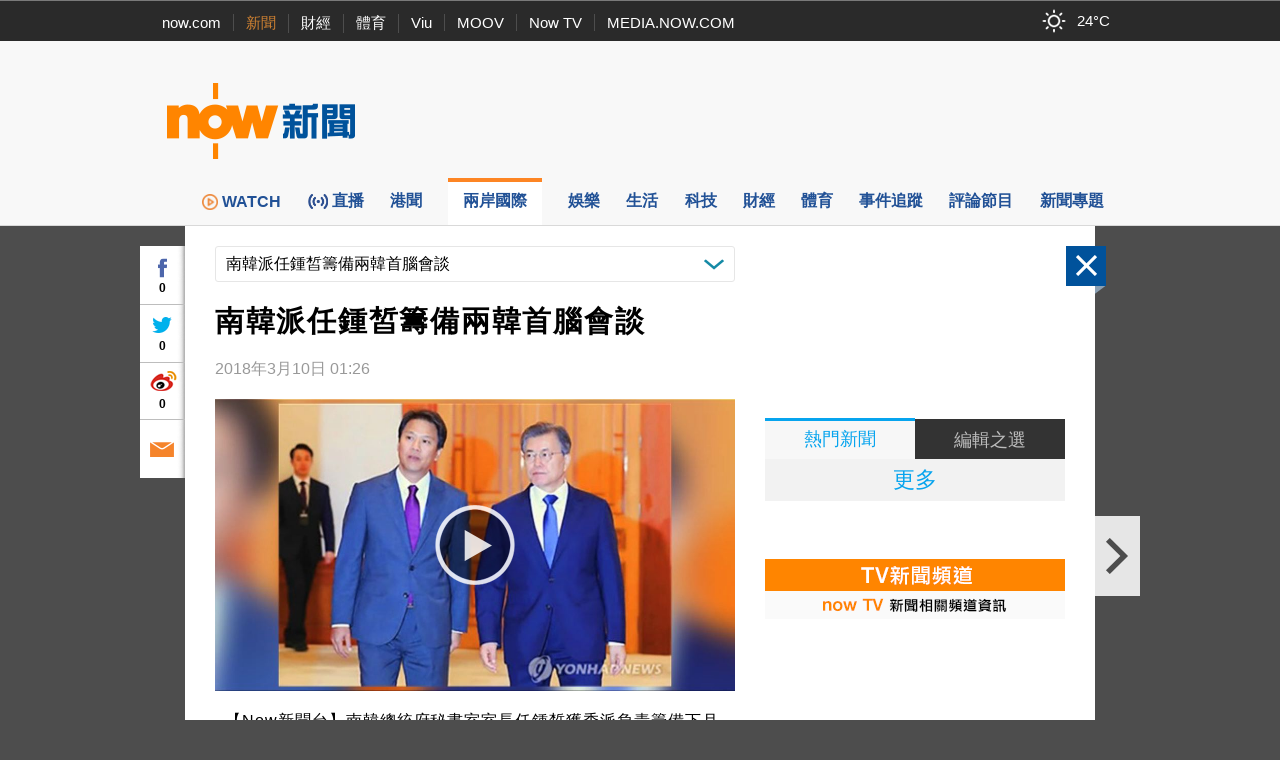

--- FILE ---
content_type: text/html; charset=utf-8
request_url: https://www.google.com/recaptcha/api2/aframe
body_size: 149
content:
<!DOCTYPE HTML><html><head><meta http-equiv="content-type" content="text/html; charset=UTF-8"></head><body><script nonce="qX1Qt9V4Xos3EujFDI-wvw">/** Anti-fraud and anti-abuse applications only. See google.com/recaptcha */ try{var clients={'sodar':'https://pagead2.googlesyndication.com/pagead/sodar?'};window.addEventListener("message",function(a){try{if(a.source===window.parent){var b=JSON.parse(a.data);var c=clients[b['id']];if(c){var d=document.createElement('img');d.src=c+b['params']+'&rc='+(localStorage.getItem("rc::a")?sessionStorage.getItem("rc::b"):"");window.document.body.appendChild(d);sessionStorage.setItem("rc::e",parseInt(sessionStorage.getItem("rc::e")||0)+1);localStorage.setItem("rc::h",'1768630943255');}}}catch(b){}});window.parent.postMessage("_grecaptcha_ready", "*");}catch(b){}</script></body></html>